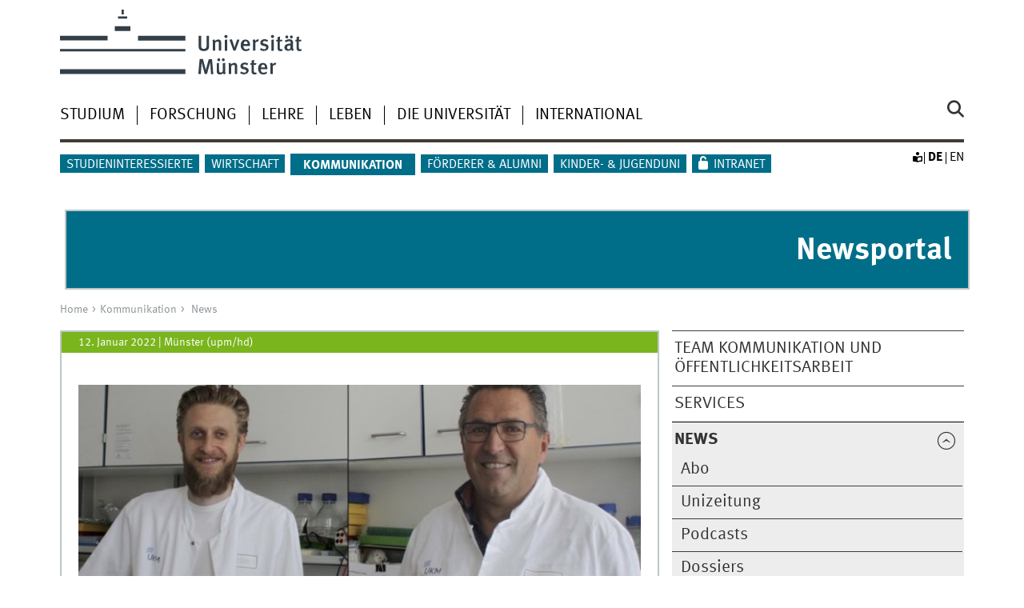

--- FILE ---
content_type: text/html; charset=UTF-8
request_url: https://www.uni-muenster.de/news/view.php?cmdid=12296
body_size: 17691
content:




									

																																																	 

<!DOCTYPE html>
<html lang="de" class="no-js">
<!-- WWU Standard 2.6 -->
<head><meta http-equiv="Last-Modified" content="2022-01-12T15:00:00+00:00">

<meta name="GENERATOR" content="IMPERIA 11.5.4_1" />

<meta charset=utf-8>
<title>Forschungsteam findet neuartige duale Wirkweise gegen Covid-19</title><meta name="author" content="Universität Münster, Universität Münster, Web und Design"><meta name="publisher" content="Universität Münster"><meta name="copyright" content="&copy; 2025 ">
<meta name="X-Imperia-Live-Info" content="225be384-6b28-a38b-7c08-d962bf4a6aa5/169067/679384/915533/915546/915685/915689" />
<meta name="viewport" content="width=device-width, initial-scale=1, minimum-scale=1"><link href="/wwu/css/main.css" rel="stylesheet" media="screen" type="text/css"><link href="/wwucss/7ab51d/primary.css" rel="stylesheet" media="screen" type="text/css"><link href="/wwucss/006e89/secondary.css" rel="stylesheet" media="screen" type="text/css"><link href="/wwu/css/print.css" rel="stylesheet" type="text/css" media="print"><link href="/wwu/css/fresco.css" rel="stylesheet" media="screen" type="text/css"><script src="/wwu/js/modernizr.wwu.js"></script>
<meta property="og:title" content="Forschungsteam findet neuartige duale Wirkweise gegen Covid-19"><meta property="og:type" content="article"><link href="/de/impressum.html" rel="copyright"><link href="/uv/uniaz/unilist" rel="index"><link href="/die-universitaet/suche/" rel="search"><link href="/imperia/md/images/allgemein/farbunabhaengig/favicon.ico" rel="shortcut icon">

</head>
<body id="mnav" class="layout2017"><div class="wrapper" id="top">

<header><div id="logos" role="banner"><a href="/de/" class="wwulogo svg"><img src="/imperia/md/images/allgemein/farbunabhaengig/unims.svg" width="357" height="96" alt="Universität Münster" id="logo" class="university-logo svg"></a></div>
<!-- Navigation.pm : START -->
<!-- CodeInclude-Parameter: hilfsnavi -->

<div id="skipnav" class="noprint"><ul><li><a href="#inhalt">zum Inhalt</a></li><li><a href="#hauptnavigation">zur Hauptnavigation</a></li><li><a href="#zielgruppennavigation">zur Zielgruppennavigation</a></li><li><a href="#subnavigation">zur Subnavigation</a></li></ul></div>
<!-- Navigation.pm : ENDE -->
<nav class="nav-language-container"><ul class="nav-language"><li><a class="easyread" title="Leichte Sprache" href="/de/leichtesprache/index.html"><span class="hidden">Leichte Sprache</span></a><li><span class="current" title="Deutsch"><abbr title="Deutsch">de</abbr></span><li><a href="/news/view.php?cmdid=12296&lang=en" title="English" hreflang=en><abbr title="English">en</abbr></a></ul></nav><div class="nav-mobile-menu"><nav class="nav-mobile"><a href="#mnav" class="nav-mobile-toggle"></a><a href="#none" class="nav-mobile-toggle active"></a></nav><div class="nav-search-mobile"><a class="nav-search-mobile-toggle cse" href="#sear"></a><a class="nav-search-mobile-toggle active" href="#none"></a></div></div></header>
<!-- Navigation.pm : START -->
<!-- CodeInclude-Parameter: hauptnavi -->

<div class="nav-container row"><nav class="nav-main six columns"><div class="nav-search cse" role="search"><form accept-charset="UTF-8" method="get" action="/die-universitaet/suche/"><label for="query">Suche: </label><input id="submitButton" class="nav-search-button" type="submit" value="Los"><input id="query" type="search" name="q" class="cse" placeholder="Stichwort"></form></div><ul id="hauptnavigation" class="nav-first-level"><li class="nav-item-main"><span class="nav-level-toggle"></span><a href="/studium/index.shtml">Studium</a></li><li class="nav-item-main"><span class="nav-level-toggle"></span><a href="/forschung/index.shtml">Forschung</a></li><li class="nav-item-main"><span class="nav-level-toggle"></span><a href="/lehre/index.shtml">Lehre</a></li><li class="nav-item-main"><span class="nav-level-toggle"></span><a href="/leben/index.shtml">Leben</a></li><li class="nav-item-main"><span class="nav-level-toggle"></span><a href="/die-universitaet/index.shtml">Die Universität</a></li><li class="nav-item-main"><span class="nav-level-toggle"></span><a href="/international/index.shtml">International</a></li></ul></nav><div class="wrapper-complement-nav six columns"><nav class="nav-audience-container"><ul id="zielgruppennavigation" class="nav-audience zentral"><li class="nav-item-audience"><span class="nav-level-toggle"></span><a href="/studieninteressierte/index.shtml">Studieninteressierte</a></li><li class="nav-item-audience"><span class="nav-level-toggle"></span><a href="/wirtschaft/index.html">Wirtschaft</a></li><li class="nav-item-audience"><span class="nav-level-toggle"></span><a href="/kommunikation/index.html" class="current"><strong>Kommunikation</strong></a></li><li class="nav-item-audience"><span class="nav-level-toggle"></span><a href="/foerdern/index.html">Förderer & Alumni</a></li><li class="nav-item-audience"><a href="/quni/" target="_blank">Kinder- & Jugenduni</a></li><li class="nav-item-audience"><a href="/de/intern/index.shtml">Intranet</a></li></ul></nav></div></div>
<!-- Navigation.pm : ENDE -->
<div class="content row"><div class="main"><header class="module extended"
style="background-color:#006E89;width:98.94737%;border:2px solid #bec6c8;margin-bottom:18.4333px;"><div
class="module-content" style="font-size: 2.5em;font-weight:
700;text-align:
right;color:#fff;border-top-color:#006E89;padding:0
21px 21px"><a href="/news/index.php?mod=archive" style="color:#fff">Newsportal</a></div></header>


<!-- Navigation.pm : START -->
<!-- CodeInclude-Parameter: breadcrumb -->
<div class="nav-breadcrumb six columns"><nav id="breadcrumb"><ul><li><a  href="/de/" rev="start" lang="en">Home</a><ul><li><a href="/kommunikation/index.html" rev="section">Kommunikation</a><ul><li class="parent last"><a href="/news/archive.php" rev="subsection">News</a></li></ul></li></ul></li></ul></nav></div><!-- Navigation.pm : ENDE -->

<!-- Navigation.pm : START -->
<!-- CodeInclude-Parameter: Subnavigation2015 -->

<section class="complement two columns"><nav class="module nav-level-nplusone nav-2015"><ul id="subnavigation" class="nav-partial-ie"><li class="nav-item"><a href="/kommunikation/team/index.html">Team Kommunikation und Öffentlichkeitsarbeit</a></li><li class="nav-item"><a href="/kommunikation/services/index.html">Services</a></li><li class="nav-item parent active"><a class="nav-level-toggle active minactive"></a><a href="/news/archive.php"><strong>News</strong></a><div class="nav-second-rollout"><nav class="nav-2015 nav-partial"><ul class="nav-third-level"><li class="nav-item"><a href="/journalisten/upmabo/">Abo</a></li><li class="nav-item"><a href="/unizeitung/index.html">Unizeitung</a></li><li class="nav-item"><a href="/kommunikation/podcast/index.html">Podcasts</a></li><li class="nav-item"><a href="/kommunikation/dossiers/index.html">Dossiers</a></li><li class="nav-item"><a href="/kommunikation/multimedia-reportagen/index.html">Multimedia-Reportagen</a></li></ul></nav></div></li><li class="nav-item"><a class="nav-level-toggle"></a><a href="/kommunikation/publikationen/index.html">Publikationen</a></li><li class="nav-item"><a href="/kommunikation/socialmedia/index.html">Social Media</a></li><li class="nav-item"><a href="/kommunikation/uni-marketing/index.html">Uni-Marketing</a></li><li class="nav-item"><a href="/kommunikation/video/index.html">Video</a></li><li class="nav-item"><a href="/kommunikation/abo/index.html">Abos</a></li><li class="nav-item"><a class="nav-level-toggle"></a><a href="/kommunikation/podcast/index.html">Podcast</a></li><li class="nav-item"><a href="/kommunikation/dossiers/index.html">Dossiers</a></li><li class="nav-item"><a href="/kommunikation/multimedia-reportagen/index.html">Multimedia-Reportagen</a></li><li class="nav-item"><a class="nav-level-toggle"></a><a href="/kommunikation/videoreihen.html">Videoreihen</a></li></ul></nav></section>
<!-- Navigation.pm : ENDE -->
<section id="inhalt" class="main four columns" role="main">
<!-- WWU_Flex.perl -->



<!--TEXT-->





<!-- /news/view.php?cmdid=12296 -->
<article class="module extended">
	<section class="metainfo">
		<time datetime="2022-01-12 ">12. Januar 2022</time> | 
		<address>Münster (upm/hd) </address>
	</section>
	<div class="module-content">
		
													
			      

<figure class="fullwidth">  													
																																																										
  	
	<picture data-alt="Erstautor Dr. André Schreiber (l.) und Prof. Dr. Stephan Ludwig haben eine neuartige duale Wirkweise gegen Covid-19 gefunden. Diese könnte die Basis für ein wirksames Medikament sein." data-default-src="/news/data/img/2022/01/12296-a0bmL4jr-webL.png">
					<source srcset="/news/data/img/2022/01/12296-a0bmL4jr-webL@2x.png 2x, /news/data/img/2022/01/12296-a0bmL4jr-webL.png" />
				<img src="/news/data/img/2022/01/12296-a0bmL4jr-webL.png" width="750" height="375" data-sizes="auto"
			alt="Erstautor Dr. André Schreiber (l.) und Prof. Dr. Stephan Ludwig haben eine neuartige duale Wirkweise gegen Covid-19 gefunden. Diese könnte die Basis für ein wirksames Medikament sein.<address>&copy; WWU - privat</address>" 
		/>		
	</picture>
	
	  
	  
	<figcaption class="" style="max-width:750px">
		    Erstautor Dr. André Schreiber (l.) und Prof. Dr. Stephan Ludwig haben eine neuartige duale Wirkweise gegen Covid-19 gefunden. Diese könnte die Basis für ein wirksames Medikament sein. 
				<address>&copy; WWU - privat</address>				
  </figcaption>	
    
</figure>
	
															
		<h1>Forschungsteam findet neuartige duale Wirkweise gegen Covid-19</h1>
		<div class="subhead">Basis für die Zulassung zu klinischer Studie durch das Bundesinstitut für Arzneimittel</div>
		<p>
					<!-- Bild 1.png Links -->
							<p>Ein Forschungsteam um Prof. Dr. Stephan Ludwig, Virologe am Institut für Virologie der Westfälischen Wilhelms-Universität (WWU) Münster, hat bei der Entwicklung eines Wirkstoffs gegen SARS-CoV-2-Viren eine neuartige duale Wirkweise gefunden - dies könnte die Basis für ein wirksames Medikament gegen Covid-19 sein. Die Daten, die nun in der Fachzeitschrift "Cellular and Molecular Life Sciences" erschienen sind, bildeten die Grundlage dafür, dass das Bundesinstitut für Arzneimittel und Medizinprodukte eine derzeit laufende klinische Studie genehmigte.<br /> <br /> Die doppelte Wirkweise des Medikaments kann sowohl die Vermehrung von SARS-CoV-2-Viren hemmen als auch die überschießende Immunantwort reduzieren, die bei schweren Covid-Fällen ein großes Problem darstellt.<strong> </strong>"Wir haben zum ersten Mal eine solch duale Wirkweise eines Anti-Covid-19-Wirkstoffs in der Zelle gezeigt", erklärt Stephan Ludwig, der die Forschungsarbeiten federführend leitet. Das Forschungsteam kooperiert mit Wissenschaftlerinnen und Wissenschaftlern der Universitäten Würzburg und Tübingen, dem Deutschen Primatenzentrum in Göttingen sowie dem Start-up "Atriva Therapeutics", einer Ausgründung von Wissenschaftlern der Universitäten Münster, Tübingen und Gießen. <br /> <br /> Der Wirkstoff, der ursprünglich als Anti-Grippemittel entwickelt wurde, war in verschiedenen Zellkulturmodellen wirksam – auch gegen alle getesteten Varianten von SARS-CoV-2, was eine breite Anwendbarkeit auch gegen kommende Varianten impliziert. Tierexperimente, die diese Annahmen bestätigen, werden derzeit durchgeführt. "Gute Ergebnisse der laufenden klinischen Studie können eventuell schon in diesem Jahr zu einer Notzulassung für ein neues, breit wirksames Covid-19-Medikament führen", betont Stephan Ludwig. <br /><br /><strong>Förderung</strong><br /> Molekulare Untersuchungen zur Wirkweise werden derzeit durch die Deutsche Forschungsgemeinschaft im Rahmen des Sonderforschungsbereichs "Breaking Barriers – Immunzellen und pathogene Erreger an Zell- /Matrix-Barrieren" (SFB 1009) gefördert.<br /> <strong><br />Originalpublikation<br /> </strong>Schreiber, A., Viemann, D., Schöning, J. <em>et al.</em> The MEK1/2-inhibitor ATR-002 efficiently blocks SARS-CoV-2 propagation and alleviates pro-inflammatory cytokine/chemokine responses. Cell. Mol. Life Sci. 79, 65 (2022). DOI: 10.1007/s00018-021-04085-1</p>
		</p>	
																					 
				<h2>
			Links zu dieser Meldung					</h2>
		<ul class="linkliste">				
						<li><a href="https://link.springer.com/article/10.1007%2Fs00018-021-04085-1#citeas" class="int">Originalpublikation</a></li>
						<li><a href="https://www.medizin.uni-muenster.de/zmbe/die-institute-des-zmbe/inst-fuer-molekulare-virologie/" class="int">Institut für Virologie an der WWU</a></li>
					</ul>
																																										
	</div>
</article>


																					 
			<meta name="twitter:card" content="summary_large_image">
	<meta name="twitter:site" content="@wwums">
	<meta name="twitter:creator" content="@wwums">
	<meta name="twitter:title" content="Forschungsteam findet neuartige duale Wirkweise gegen Covid-19">
	<meta name="twitter:description" content="Ein Forschungsteam um Prof. Dr. Stephan Ludwig, Virologe am Institut für Virologie, hat im Rahmen der Entwicklung eines Wirkstoffs gegen SARS-CoV-2-Viren eine neuartige duale Wirkweise gefunden. Diese könnte die Basis für ein breit wirksames Medikament gegen Covid-19 sein. Die Daten sind nun in der Fachzeitschrift &quot;Cellular and Molecular Life Sciences&quot; erschienen.">
	<meta name="twitter:image" content="https://www.uni-muenster.de/news/data/img/2022/01/12296-a0bmL4jr-webL.png">
	


</section></div><aside class="module complement two columns nav-apps-container"><ul class="nav-apps"><li class="nav-app download active"><a class="nav-app-contact toggle" href="/kommunikation/kontakt.html#WWU_Ansprechpartner">Kommunikation und Öffentlichkeitsarbeit</a></li></ul></aside>
</div><footer><div class="row top"><a class="nav-slideup six columns" href="#top">nach oben</a></div><div class="row upper"><aside class="module two columns"><h2>Kontakt</h2><address class="h-card"><span class="p-org p-name">Universität Münster</span><br><a href="/uv/uniaz/lageplan/0351" class="p-street-adress">Schlossplatz 2</a><br><span class="p-postal-code">48149</span> <span class="p-locality">Münster</span></p>Tel: <span class="p-tel">+49 251 83-0</span><br></address><ul class="nav-sm"><li><a class="sm-ico youtube" href="https://www.youtube.com/@uni_muenster" title="Youtube"><span class="hidden" lang="en">Youtube</span></a></li><li><a class="sm-ico facebook" href="https://www.facebook.com/unimuenster" title="Facebook"><span class="hidden" lang="en">Facebook</span></a></li><li><a class="sm-ico bluesky" href="https://bsky.app/profile/uni-muenster.de" title="Bluesky"><span class="hidden" lang="en">Bluesky</span></a></li><li><a class="sm-ico instagram" href="https://www.instagram.com/uni_muenster/" title="Instagram"><span class="hidden" lang="en">Instagram</span></a></li><li><a class="sm-ico linkedin" href="https://www.linkedin.com/school/university-of-muenster/" title="LinkedIn"><span class="hidden" lang="en">LinkedIn</span></a></li></ul></aside><aside class="module two columns"><h2 lang="en">Top-Links</h2><ul class="linkliste"><li><a href="/de/leichtesprache/index.html" class="int">Leichte Sprache</a></li><li><a href="/suche/kontakt.php" class="int">Personensuche</a></li><li><a href="/uv/uniaz/unilist" class="int">Uni A-Z</a></li><li><a href="/uv/uniaz/lageplan" class="int">Lageplan</a></li><li><a href="/die-universitaet/fak_fb/" class="int">Fachbereiche</a></li><li><a href="https://www.ulb.uni-muenster.de/" class="int">Uni-Bi­bli­o­thek</a></li><li><a href="https://studium.uni-muenster.de/qisserver/rds?state=wtree&search=1&category=veranstaltung.browse&navigationPosition=lectures%2Clectureindex&breadcrumb=lectureindex&topitem=lectures&subitem=lectureindex" class="int">Vor­le­sungs­ver­zeich­nis</a></li><li><a href="/studium/studierendensekretariat.html" class="int">Stu­die­ren­den­se­kre­ta­ri­at</a></li><li><a href="/IT/" class="int">CIT</a></li><li><a href="/de/weiterbildung/" class="int">Weiterbildung</a></li><li><a href="/Rektorat/Stellen/" class="int">Stellenausschreibungen</a></li></ul></aside><div class="module two columns not-on-smartphone"><div class="claim"><a href="/de/" title="Startseite der Universität Münster" class="claim">wissen.leben</a></div></div></div><div class="row lower"><nav class="nav-footer module module three columns"><ul><li><a  href="/uv/uniaz/unilist">Index</a><li><a  href="/de/sitemap.html">Site Map</a><li><a  href="/de/impressum.html">Impressum</a><li><a  href="/datenschutz/">Datenschutzhinweis</a><li><a  href="/de/barrierefreiheit.html">Barrierefreiheit</a></ul></nav><div class="module module-content three columns"><p>&copy; 2025 Universität Münster</div></div></footer><noscript><p><img src="//piwik.uni-muenster.de/piwik.php?idsite=14" style="border:0" alt="" width="1" height="1" /></p></noscript>
</div>
<script src="/wwu/js/jquery.min.js"></script><script src="/wwu/js/main.js"></script><script src="/wwu/js/lazysizes.js"></script><script src="/wwu/js/fresco.js"></script><script>var _paq=_paq||[];_paq.push(['setDomains',['*.uni-muenster.de/','*.wwu.de/']]);_paq.push(['setDoNotTrack',true]);_paq.push(['trackPageView']);_paq.push(['enableLinkTracking']);(function(){var u='//piwik.uni-muenster.de/',d=document,g=d.createElement('script'),s=d.getElementsByTagName('script')[0];_paq.push(['setTrackerUrl',u+'piwik.php']);_paq.push(['setSiteId',14]);g.type='text/javascript';g.async=true;g.defer=true;g.src=u+'piwik.js';s.parentNode.insertBefore(g,s);})();</script>
</body>
</html>

<!-- WWU_all.pm / -->


--- FILE ---
content_type: text/html
request_url: https://www.uni-muenster.de/lehre/index.shtml
body_size: 5580
content:
<!DOCTYPE html>
<html lang="de" class="no-js">
<!-- WWU Standard 2.6 -->
<head>
<meta name="GENERATOR" content="IMPERIA 11.5.4_1" />

<meta charset=utf-8>
<title>Lehre</title><meta name="author" content="Universität Münster, Universität Münster, Web und Design"><meta name="publisher" content="Universität Münster"><meta name="copyright" content="&copy; 2025 "><meta name="description" content="wissen.leben - Die WWU Münster - eine renommierte Hochschule in einer sympathischen Stadt."><link href="/lehre/en/index.shtml" rel=alternate hreflang=en>
<meta name="X-Imperia-Live-Info" content="225be384-6b28-a38b-7c08-d962bf4a6aa5/169067/310532/310533/310544" />
<meta name="viewport" content="width=device-width, initial-scale=1, minimum-scale=1"><link href="/wwu/css/main.css" rel="stylesheet" media="screen" type="text/css"><link href="/wwucss/7ab51d/primary.css" rel="stylesheet" media="screen" type="text/css"><link href="/wwucss/006e89/secondary.css" rel="stylesheet" media="screen" type="text/css"><link href="/wwu/css/print.css" rel="stylesheet" type="text/css" media="print"><script src="/wwu/js/modernizr.wwu.js"></script>
<meta property="og:title" content="Lehre"><meta property="og:type" content="article"><link href="/de/impressum.html" rel="copyright"><link href="/uv/uniaz/unilist" rel="index"><link href="/die-universitaet/suche/" rel="search"><link href="/imperia/md/images/allgemein/farbunabhaengig/favicon.ico" rel="shortcut icon">

</head>
<body id="mnav" class="layout2017"><div class="wrapper" id="top">

<header><div id="logos" role="banner"><a href="/de/" class="wwulogo svg"><img src="/imperia/md/images/allgemein/farbunabhaengig/unims.svg" width="357" height="96" alt="Universität Münster" id="logo" class="university-logo svg"></a></div>
<!-- Navigation.pm : START -->
<!-- CodeInclude-Parameter: hilfsnavi -->

<div id="skipnav" class="noprint"><ul><li><a href="#inhalt">zum Inhalt</a></li><li><a href="#hauptnavigation">zur Hauptnavigation</a></li><li><a href="#zielgruppennavigation">zur Zielgruppennavigation</a></li><li><a href="#subnavigation">zur Subnavigation</a></li></ul></div>
<!-- Navigation.pm : ENDE -->
<nav class="nav-language-container"><ul class="nav-language"><li><a class="easyread" title="Leichte Sprache" href="/de/leichtesprache/index.html"><span class="hidden">Leichte Sprache</span></a><li><span class="current" title="Deutsch"><abbr title="Deutsch">de</abbr></span><li><a href="/lehre/en/index.shtml" title="English" hreflang=en><abbr title="English">en</abbr></a></ul></nav><div class="nav-mobile-menu"><nav class="nav-mobile"><a href="#mnav" class="nav-mobile-toggle"></a><a href="#none" class="nav-mobile-toggle active"></a></nav><div class="nav-search-mobile"><a class="nav-search-mobile-toggle cse" href="#sear"></a><a class="nav-search-mobile-toggle active" href="#none"></a></div></div></header>
<!-- Navigation.pm : START -->
<!-- CodeInclude-Parameter: hauptnavi -->

<div class="nav-container row"><nav class="nav-main six columns"><div class="nav-search cse" role="search"><form accept-charset="UTF-8" method="get" action="/die-universitaet/suche/"><label for="query">Suche: </label><input id="submitButton" class="nav-search-button" type="submit" value="Los"><input id="query" type="search" name="q" class="cse" placeholder="Stichwort"></form></div><ul id="hauptnavigation" class="nav-first-level"><li class="nav-item-main"><span class="nav-level-toggle"></span><a href="/studium/index.shtml">Studium</a></li><li class="nav-item-main"><span class="nav-level-toggle"></span><a href="/forschung/index.shtml">Forschung</a></li><li class="nav-item-main current" data-href="/lehre/index.shtml"><span class="nav-level-toggle"></span><strong>Lehre</strong></li><li class="nav-item-main"><span class="nav-level-toggle"></span><a href="/leben/index.shtml">Leben</a></li><li class="nav-item-main"><span class="nav-level-toggle"></span><a href="/die-universitaet/index.shtml">Die Universität</a></li><li class="nav-item-main"><span class="nav-level-toggle"></span><a href="/international/index.shtml">International</a></li></ul></nav><div class="wrapper-complement-nav six columns"><nav class="nav-audience-container"><ul id="zielgruppennavigation" class="nav-audience zentral"><li class="nav-item-audience"><span class="nav-level-toggle"></span><a href="/wirtschaft/index.html">Wirtschaft</a></li><li class="nav-item-audience"><span class="nav-level-toggle"></span><a href="/kommunikation/index.html">Kommunikation</a></li><li class="nav-item-audience"><span class="nav-level-toggle"></span><a href="/foerdern/index.html">Förderer & Alumni</a></li><li class="nav-item-audience"><a href="/quni/" target="_blank">Kinder- & Jugenduni</a></li><li class="nav-item-audience"><a href="/de/intern/index.shtml">Intranet</a></li></ul></nav></div></div>
<!-- Navigation.pm : ENDE -->
<div class="content row">
<!-- Navigation.pm : START -->
<!-- CodeInclude-Parameter: breadcrumb -->
<div class="nav-breadcrumb six columns"><nav id="breadcrumb"><ul><li><a  href="/de/" rev="start" lang="en">Home</a><ul><li class="current">Lehre</li></ul></li></ul></nav></div><!-- Navigation.pm : ENDE -->

<!-- Navigation.pm : START -->
<!-- CodeInclude-Parameter: Subnavigation2015 -->

<section class="complement two columns"><nav class="module nav-level-nplusone nav-2015 nav-partial"><ul id="subnavigation" class="nav-partial-ie"><li class="nav-item"><a class="nav-level-toggle"></a><a href="/lehre/profil/index.html">Profil</a></li><li class="nav-item"><a class="nav-level-toggle"></a><a href="/lehre/studiengaenge/index.html">Studiengänge</a></li><li class="nav-item"><a href="/lehre/lehrerausbildung/index.html">Lehrkräftebildung</a></li><li class="nav-item"><a href="/lehre/zhl/index.html">Zentrum für Hochschullehre</a></li><li class="nav-item"><a class="nav-level-toggle"></a><a href="/lehre/qualitaetsmanagement/index.html">Qualitätsmanagement (QMS)</a></li><li class="nav-item"><a class="nav-level-toggle"></a><a href="/lehre/qualitaetsoffensivelehrerbildung/index.html">Qualitätsoffensive Lehrerbildung</a></li><li class="nav-item"><a class="nav-level-toggle"></a><a href="/lehre/mittel/index.html">Qualitätsver­­besserungs­mittel</a></li><li class="nav-item"><a href="/lehre/lehrbeirat/index.shtml">Lehrbeirat</a></li></ul></nav></section>
<!-- Navigation.pm : ENDE -->
<section id="inhalt" class="main four columns" role="main">
<!-- WWU_Flex.perl -->
<article class="module extended wwu_owlcarousel"><figure class="noowl"><img srcset="/imperia/md/images/zentral/lehre/fittosize_570_285_6a189d313a841b33ee782c0cce483300_hoersaal_mg_8311.jpg_6_sondervereinbarung_s._notiz_.jpeg 570w,/imperia/md/images/zentral/lehre/fittosize_746_373_c7a929e547102321f2e8c09e81d82bb7_hoersaal_mg_8311.jpg_6_sondervereinbarung_s._notiz_.jpeg 746w,/imperia/md/images/zentral/lehre/fittosize_761_381_c95b50af82b229c6f19bc81cdef14ebf_hoersaal_mg_8311.jpg_6_sondervereinbarung_s._notiz_.jpeg 761w,/imperia/md/images/zentral/lehre/fittosize_1140_570_00fe0ed4823d1c875b854f3598c396c4_hoersaal_mg_8311.jpg_6_sondervereinbarung_s._notiz_.jpeg 1140w,/imperia/md/images/zentral/lehre/fittosize_1492_746_a8c1052f8d9c53065c70fe75549fb4d3_hoersaal_mg_8311.jpg_6_sondervereinbarung_s._notiz_.jpeg 1492w,/imperia/md/images/zentral/lehre/fittosize_1522_761_8affcd0a92e67322647fdba79007715f_hoersaal_mg_8311.jpg_6_sondervereinbarung_s._notiz_.jpeg 1522w" src="/imperia/md/images/zentral/lehre/fittosize_761_381_c95b50af82b229c6f19bc81cdef14ebf_hoersaal_mg_8311.jpg_6_sondervereinbarung_s._notiz_.jpeg" width=761 height=381 alt="" loading=lazy><figcaption class="owl-caption">Lehre an der Universität Münster<address class>&copy; Uni MS - Judith Kraft</address></figcaption></figure></article><article class="module extended"><div class="module-content"><figure class="teaserfigure"><a href="/campusmanagement/" tabindex="-1" aria-disabled="true"><img srcset="/imperia/md/images/allgemein/2014/kommunikation/fittosize_337_337_dcf320553747b718acf3538ab6fa94e0_fotolia_puresolution_45018102_l_1_1.jpg 337w,/imperia/md/images/allgemein/2014/kommunikation/fittosize_365_365_332e8bf5d5b69c9631dde5435534c5d9_fotolia_puresolution_45018102_l_1_1.jpg 365w,/imperia/md/images/allgemein/2014/kommunikation/fittosize_570_570_2f528216b77c29802f03448dc8ba9e9a_fotolia_puresolution_45018102_l_1_1.jpg 570w,/imperia/md/images/allgemein/2014/kommunikation/fittosize_674_674_796fec6daddf641768beccfd6cb90b00_fotolia_puresolution_45018102_l_1_1.jpg 674w,/imperia/md/images/allgemein/2014/kommunikation/fittosize_730_730_c67c3113ccc48c2cc29a1ced7f8b9e61_fotolia_puresolution_45018102_l_1_1.jpg 730w,/imperia/md/images/allgemein/2014/kommunikation/fittosize_1140_1140_17c5eea8aea51330d8ad65445ad6c5fc_fotolia_puresolution_45018102_l_1_1.jpg 1140w" src="/imperia/md/images/allgemein/2014/kommunikation/fittosize_570_570_2f528216b77c29802f03448dc8ba9e9a_fotolia_puresolution_45018102_l_1_1.jpg" width=570 height=570 alt="Fotolia Puresolution 45018102 L 1 1" loading=lazy></a><figcaption><address class>&copy; PureSolution - Fotolia.com</address></figcaption></figure><header><h2><a href="/campusmanagement/">Projekt zur Einführung eines neuen Campus-Management-Systems an der Universität Münster</a></h2></header><div class="teaser"><p>Die Universität Münster hat sich entschieden, die bisherige Software (HIS LSF, HIS SOS, QIS POS, FlexNow) für die Verwaltung der im studentischen Lebenszyklus relevanten Abläufe zu ersetzen. Nach einer Vorstudie, einer vergleichenden Markterkundung sowie der Evaluation eines Produkts ist die Wahl auf SAP SLcM gefallen. Neben aktuellen Informationen finden Sie hier auch alle Details zum Projekt, wie es aufgebaut ist und wer Teil des Projektteams ist.</p></div></div></article><article class="module short"><div class="module-content"><figure class="teaserfigure"><a href="/lehre/profil/index.html" tabindex="-1" aria-disabled="true"><img srcset="/imperia/md/images/zentral/lehre/fittosize_365_183_288b42e0fa18547b9e72d5fde2bc955b_immagebilder_1_universit__t_m__nster___1_.jpeg 365w,/imperia/md/images/zentral/lehre/fittosize_372_186_4edbbabef4420f4ca56d4b7b65548b68_immagebilder_1_universit__t_m__nster___1_.jpeg 372w,/imperia/md/images/zentral/lehre/fittosize_570_285_8a6bbba37640474a1ebafde862256c50_immagebilder_1_universit__t_m__nster___1_.jpeg 570w,/imperia/md/images/zentral/lehre/fittosize_730_365_70f627205171c2833d14d2a786cb2a27_immagebilder_1_universit__t_m__nster___1_.jpeg 730w,/imperia/md/images/zentral/lehre/fittosize_744_372_b6a35ae65987b1b68c3844bc64656103_immagebilder_1_universit__t_m__nster___1_.jpeg 744w,/imperia/md/images/zentral/lehre/fittosize_1140_570_a5456f8afde581e282eaa9424812bf54_immagebilder_1_universit__t_m__nster___1_.jpeg 1140w" src="/imperia/md/images/zentral/lehre/fittosize_570_285_8a6bbba37640474a1ebafde862256c50_immagebilder_1_universit__t_m__nster___1_.jpeg" width=570 height=285 alt="Studierende vor dem Schloss" loading=lazy></a><figcaption><address class>&copy; Uni MS - Peter Grewer</address></figcaption></figure><header><h2><a href="/lehre/profil/index.html">Profil</a></h2></header><div class="teaser"><p>Das Lehrangebot der 15 Fachbereiche der Universität Münster umfasst 280 Studiengänge in mehr als 120 Studienfächern.</p></div></div></article><article class="module short"><div class="module-content"><figure class="teaserfigure"><a href="/lehre/studiengaenge/index.html" tabindex="-1" aria-disabled="true"><img srcset="/imperia/md/images/zentral/lehre/fittosize_365_183_cd136530d686d7da30cde465d8d45d14___jean-marie_tronquet__8_.jpeg 365w,/imperia/md/images/zentral/lehre/fittosize_372_186_b02248f350740ecf03662c90c1538fd9___jean-marie_tronquet__8_.jpeg 372w,/imperia/md/images/zentral/lehre/fittosize_570_285_eb8a282b9688a0a842bde887def6be3e___jean-marie_tronquet__8_.jpeg 570w,/imperia/md/images/zentral/lehre/fittosize_730_365_fce50d07b94385b7a253a947ed22559b___jean-marie_tronquet__8_.jpeg 730w,/imperia/md/images/zentral/lehre/fittosize_744_372_e79db3cfc606cce0cd45257c66769834___jean-marie_tronquet__8_.jpeg 744w,/imperia/md/images/zentral/lehre/fittosize_1140_570_d4eb3a23ddb47c6dcb50c009f47f25bb___jean-marie_tronquet__8_.jpeg 1140w" src="/imperia/md/images/zentral/lehre/fittosize_570_285_eb8a282b9688a0a842bde887def6be3e___jean-marie_tronquet__8_.jpeg" width=570 height=285 alt="Studierende im Seminar" loading=lazy></a><figcaption><address class>&copy; Uni MS - MünsterView</address></figcaption></figure><header><h2><a href="/lehre/studiengaenge/index.html">Gestaltung von Studiengängen</a></h2></header><div class="teaser"><p>An der Universität Münster gibt es neben den Studienmodellen Bachelor und Master in einigen Bereichen Studienmodelle mit traditionellen Abschlüssen.</p></div></div></article><article class="module extended"><div class="module-content"><figure class="teaserfigure"><a href="/lehre/qualitaet/index.html" tabindex="-1" aria-disabled="true"><img srcset="/imperia/md/images/ew/2015/fittosize_337_337_8ce9ad0cef900b7e0318479caee40b1d_331041_original_r_by_berwis_pixelio_1_1.png 337w,/imperia/md/images/ew/2015/fittosize_365_365_ab045092819ef2eab56a9d267a3cb0bb_331041_original_r_by_berwis_pixelio_1_1.png 365w,/imperia/md/images/ew/2015/fittosize_570_570_62764e6d839fff8860ae26fcff8313d4_331041_original_r_by_berwis_pixelio_1_1.png 570w,/imperia/md/images/ew/2015/fittosize_674_674_9fb633f337aa3448616b30b4849f49da_331041_original_r_by_berwis_pixelio_1_1.png 674w,/imperia/md/images/ew/2015/fittosize_730_730_94f9b34b70a2e5211ade997ce93b770a_331041_original_r_by_berwis_pixelio_1_1.png 730w,/imperia/md/images/ew/2015/fittosize_1140_1140_c58d6675068eb4283f4f2a0fc88175ca_331041_original_r_by_berwis_pixelio_1_1.png 1140w" src="/imperia/md/images/ew/2015/fittosize_570_570_62764e6d839fff8860ae26fcff8313d4_331041_original_r_by_berwis_pixelio_1_1.png" width=570 height=570 alt="331041 Original R By Berwis Pixelio 1 1" loading=lazy></a><figcaption><address class>&copy; berwis  / pixelio.de</address></figcaption></figure><header><h2><a href="/lehre/qualitaet/index.html">Qualitätssicherung und -Entwicklung</a></h2></header><div class="teaser"><p>Zur Verbesserung der Qualität von Lehre und Studium werden an der Universität Münster verschiedene Evaluationsinstrumente eingesetzt.</p></div></div></article></section><aside class="module complement two columns nav-apps-container"><ul class="nav-apps"><li class="nav-app active"><a class="nav-app-links toggle" href="#">Weitere Informationen</a><section class="module-content"><ul class="center"><li><a href="/ZLB/index.html" class="ext" target="_blank" title=":: Link öffnet neues Fenster">Zentrum für Lehrkräftebildung</a><li><a href="/ZHL/" class="ext" target="_blank" title=":: Link öffnet neues Fenster">Zentrum für Hochschullehre</a><li><a href="/LearnWeb/learnweb2/index.php?" class="ext" target="_blank" title=":: Link öffnet neues Fenster">Learnweb Zentrales E-Learning-System</a><li><a href="/studium/orga/e-learning.shtml" class="int">E-Learning</a></ul></section></ul></aside>
</div><footer><div class="row top"><a class="nav-slideup six columns" href="#top">nach oben</a></div><div class="row upper"><aside class="module two columns"><h2>Kontakt</h2><address class="h-card"><span class="p-org p-name">Universität Münster</span><br><a href="/uv/uniaz/lageplan/0351" class="p-street-adress">Schlossplatz 2</a><br><span class="p-postal-code">48149</span> <span class="p-locality">Münster</span></p>Tel: <span class="p-tel">+49 251 83-0</span><br></address><ul class="nav-sm"><li><a class="sm-ico youtube" href="https://www.youtube.com/@uni_muenster" title="Youtube"><span class="hidden" lang="en">Youtube</span></a></li><li><a class="sm-ico facebook" href="https://www.facebook.com/unimuenster" title="Facebook"><span class="hidden" lang="en">Facebook</span></a></li><li><a class="sm-ico bluesky" href="https://bsky.app/profile/uni-muenster.de" title="Bluesky"><span class="hidden" lang="en">Bluesky</span></a></li><li><a class="sm-ico instagram" href="https://www.instagram.com/uni_muenster/" title="Instagram"><span class="hidden" lang="en">Instagram</span></a></li><li><a class="sm-ico linkedin" href="https://www.linkedin.com/school/university-of-muenster/" title="LinkedIn"><span class="hidden" lang="en">LinkedIn</span></a></li></ul></aside><aside class="module two columns"><h2 lang="en">Top-Links</h2><ul class="linkliste"><li><a href="/de/leichtesprache/index.html" class="int">Leichte Sprache</a></li><li><a href="/suche/kontakt.php" class="int">Personensuche</a></li><li><a href="/uv/uniaz/unilist" class="int">Uni A-Z</a></li><li><a href="/uv/uniaz/lageplan" class="int">Lageplan</a></li><li><a href="/die-universitaet/fak_fb/" class="int">Fachbereiche</a></li><li><a href="https://www.ulb.uni-muenster.de/" class="int">Uni-Bi­bli­o­thek</a></li><li><a href="https://studium.uni-muenster.de/qisserver/rds?state=wtree&search=1&category=veranstaltung.browse&navigationPosition=lectures%2Clectureindex&breadcrumb=lectureindex&topitem=lectures&subitem=lectureindex" class="int">Vor­le­sungs­ver­zeich­nis</a></li><li><a href="/studium/studierendensekretariat.html" class="int">Stu­die­ren­den­se­kre­ta­ri­at</a></li><li><a href="/IT/" class="int">CIT</a></li><li><a href="/de/weiterbildung/" class="int">Weiterbildung</a></li><li><a href="/Rektorat/Stellen/" class="int">Stellenausschreibungen</a></li></ul></aside><div class="module two columns not-on-smartphone"><div class="claim"><a href="/de/" title="Startseite der Universität Münster" class="claim">wissen.leben</a></div></div></div><div class="row lower"><nav class="nav-footer module module three columns"><ul><li><a  href="/uv/uniaz/unilist">Index</a><li><a  href="/de/sitemap.html">Site Map</a><li><a  href="/de/impressum.html">Impressum</a><li><a  href="/datenschutz/">Datenschutzhinweis</a><li><a  href="/de/barrierefreiheit.html">Barrierefreiheit</a></ul></nav><div class="module module-content three columns"><p>&copy; 2025 Universität Münster</div></div></footer><noscript><p><img src="//piwik.uni-muenster.de/piwik.php?idsite=14" style="border:0" alt="" width="1" height="1" /></p></noscript>
</div>
<script src="/wwu/js/jquery.min.js"></script><script src="/wwu/js/main.js"></script><script src="/wwu/js/lazysizes.js"></script><script>var _paq=_paq||[];_paq.push(['setDomains',['*.uni-muenster.de/','*.wwu.de/']]);_paq.push(['setDoNotTrack',true]);_paq.push(['trackPageView']);_paq.push(['enableLinkTracking']);(function(){var u='//piwik.uni-muenster.de/',d=document,g=d.createElement('script'),s=d.getElementsByTagName('script')[0];_paq.push(['setTrackerUrl',u+'piwik.php']);_paq.push(['setSiteId',14]);g.type='text/javascript';g.async=true;g.defer=true;g.src=u+'piwik.js';s.parentNode.insertBefore(g,s);})();</script>
</body>
</html>
<!-- WWU_all.pm / -->


--- FILE ---
content_type: text/html
request_url: https://www.uni-muenster.de/studieninteressierte/index.shtml
body_size: 7384
content:
<!DOCTYPE html>
<html lang="de" class="no-js">
<!-- WWU Standard 2.6 -->
<head>
<meta name="GENERATOR" content="IMPERIA 11.5.4_1" />

<meta charset=utf-8>
<title>Universität Münster - Infos für Studieninteressierte</title><meta name="author" content="Universität Münster, Universität Münster, Web und Design"><meta name="publisher" content="Universität Münster"><meta name="copyright" content="&copy; 2025 "><meta name="description" content="Was soll ich studieren? Warum sollte ich an der Uni Münster studieren? Was muss ich bei der Bewerbung, Zulassung und Einschreibung beachten und wer hilft mir bei Fragen weiter? Die Antworten und viele Tipps, die bereits vor dem Start ins Studium hilfreich sind, finden Sie in unserem Angebot für Studieninteressierte."><link href="/studieninteressierte/en/index.shtml" rel=alternate hreflang=en>
<meta name="X-Imperia-Live-Info" content="225be384-6b28-a38b-7c08-d962bf4a6aa5/169067/291332/291333/1029685" />
<meta name="viewport" content="width=device-width, initial-scale=1, minimum-scale=1"><link href="/wwu/css/main.css" rel="stylesheet" media="screen" type="text/css"><link href="/wwucss/7ab51d/primary.css" rel="stylesheet" media="screen" type="text/css"><link href="/wwucss/006e89/secondary.css" rel="stylesheet" media="screen" type="text/css"><link href="/wwu/css/print.css" rel="stylesheet" type="text/css" media="print"><script src="/wwu/js/modernizr.wwu.js"></script>
<meta property="og:title" content="Universität Münster - Infos für Studieninteressierte"><meta property="og:type" content="article"><link href="/de/impressum.html" rel="copyright"><link href="/uv/uniaz/unilist" rel="index"><link href="/die-universitaet/suche/" rel="search"><link href="/imperia/md/images/allgemein/farbunabhaengig/favicon.ico" rel="shortcut icon">

</head>
<body id="mnav" class="layout2017"><div class="wrapper" id="top">

<header><div id="logos" role="banner"><a href="/de/" class="wwulogo svg"><img src="/imperia/md/images/allgemein/farbunabhaengig/unims.svg" width="357" height="96" alt="Universität Münster" id="logo" class="university-logo svg"></a></div>
<!-- Navigation.pm : START -->
<!-- CodeInclude-Parameter: hilfsnavi -->

<div id="skipnav" class="noprint"><ul><li><a href="#inhalt">zum Inhalt</a></li><li><a href="#hauptnavigation">zur Hauptnavigation</a></li><li><a href="#zielgruppennavigation">zur Zielgruppennavigation</a></li><li><a href="#subnavigation">zur Subnavigation</a></li></ul></div>
<!-- Navigation.pm : ENDE -->
<nav class="nav-language-container"><ul class="nav-language"><li><a class="easyread" title="Leichte Sprache" href="/de/leichtesprache/index.html"><span class="hidden">Leichte Sprache</span></a><li><span class="current" title="Deutsch"><abbr title="Deutsch">de</abbr></span><li><a href="/studieninteressierte/en/index.shtml" title="English" hreflang=en><abbr title="English">en</abbr></a></ul></nav><div class="nav-mobile-menu"><nav class="nav-mobile"><a href="#mnav" class="nav-mobile-toggle"></a><a href="#none" class="nav-mobile-toggle active"></a></nav><div class="nav-search-mobile"><a class="nav-search-mobile-toggle cse" href="#sear"></a><a class="nav-search-mobile-toggle active" href="#none"></a></div></div></header>
<!-- Navigation.pm : START -->
<!-- CodeInclude-Parameter: hauptnavi -->

<div class="nav-container row"><nav class="nav-main six columns"><div class="nav-search cse" role="search"><form accept-charset="UTF-8" method="get" action="/die-universitaet/suche/"><label for="query">Suche: </label><input id="submitButton" class="nav-search-button" type="submit" value="Los"><input id="query" type="search" name="q" class="cse" placeholder="Stichwort"></form></div><ul id="hauptnavigation" class="nav-first-level"><li class="nav-item-main"><span class="nav-level-toggle"></span><a href="/studium/index.shtml">Studium</a></li><li class="nav-item-main"><span class="nav-level-toggle"></span><a href="/forschung/index.shtml">Forschung</a></li><li class="nav-item-main"><span class="nav-level-toggle"></span><a href="/lehre/index.shtml">Lehre</a></li><li class="nav-item-main"><span class="nav-level-toggle"></span><a href="/leben/index.shtml">Leben</a></li><li class="nav-item-main"><span class="nav-level-toggle"></span><a href="/die-universitaet/index.shtml">Die Universität</a></li><li class="nav-item-main"><span class="nav-level-toggle"></span><a href="/international/index.shtml">International</a></li></ul></nav><div class="wrapper-complement-nav six columns"><nav class="nav-audience-container"><ul id="zielgruppennavigation" class="nav-audience zentral"><li class="nav-item-audience"><span class="nav-level-toggle"></span><a href="/wirtschaft/index.html">Wirtschaft</a></li><li class="nav-item-audience"><span class="nav-level-toggle"></span><a href="/kommunikation/index.html">Kommunikation</a></li><li class="nav-item-audience"><span class="nav-level-toggle"></span><a href="/foerdern/index.html">Förderer & Alumni</a></li><li class="nav-item-audience"><a href="/quni/" target="_blank">Kinder- & Jugenduni</a></li><li class="nav-item-audience"><a href="/de/intern/index.shtml">Intranet</a></li></ul></nav></div></div>
<!-- Navigation.pm : ENDE -->
<div class="content row"><div class="main"><div class="module large wwu_owlcarousel campaign" role="complementary"><figure class="noowl"><img src="/imperia/md/images/zentral/studieninteressierte/2025/headeranimation-neu.gif" width=1130 height=471 alt="" loading=lazy><figcaption class="owl-caption nocaption"><address class>&copy; Uni MS - Web und Design</address></figcaption></figure></div>
<!-- Navigation.pm : START -->
<!-- CodeInclude-Parameter: breadcrumb -->
<div class="nav-breadcrumb six columns"><nav id="breadcrumb"><ul><li><a  href="/de/" rev="start" lang="en">Home</a><ul><li class="current">Studieninteressierte</li></ul></li></ul></nav></div><!-- Navigation.pm : ENDE -->

<!-- Navigation.pm : START -->
<!-- CodeInclude-Parameter: Subnavigation2015 -->

<section class="complement two columns"><nav class="module nav-level-nplusone nav-2015 nav-partial"><ul id="subnavigation" class="nav-partial-ie"><li class="nav-item"><a class="nav-level-toggle"></a><a href="/studieninteressierte/studienmoeglichkeiten/index.html">Studienmöglichkeiten</a></li><li class="nav-item"><a class="nav-level-toggle"></a><a href="/studieninteressierte/studienvoraussetzungen/index.html">Studienvoraussetzungen</a></li><li class="nav-item"><a href="/studieninteressierte/fristenundtermine/index.html">Fristen und Termine</a></li><li class="nav-item"><a class="nav-level-toggle"></a><a href="/studieninteressierte/bewerbung/index.html">Bewerbung</a></li><li class="nav-item"><a class="nav-level-toggle"></a><a href="/studieninteressierte/zulassung/index.html">Zulassung</a></li><li class="nav-item"><a class="nav-level-toggle"></a><a href="/studieninteressierte/einschreibung/index.html">Immatrikulation</a></li><li class="nav-item"><a href="/studieninteressierte/vordemstart/index.html">Vor dem Start an der Uni Münster</a></li><li class="nav-item"><a href="/studieninteressierte/beratung/index.html">Beratung</a></li><li class="nav-item"><a href="/international/refugees.html">Infos für Geflüchtete</a></li></ul></nav></section>
<!-- Navigation.pm : ENDE -->
<section id="inhalt" class="main four columns" role="main">
<!-- WWU_Flex.perl -->
<article class="module extended"><div class="module-content"><h1>Universität Münster  – Wir haben viel zu bieten!</h1>

<p>Als Universität mit über 41.000 Studierenden bietet die Uni Münster das volle Spektrum vom Bachelorstudium bis zur berufsbegleitenden Weiterbildung. Sie legt besonderen Wert auf die enge Verbindung von Forschung und Lehre, auf gute Betreuung und hohe Erfolgsquoten der Studierenden. Unsere Absolventinnen und Absolventen haben überdurchschnittlich hohe Einstiegschancen ins Berufsleben.</p>
</div></article><article class="module short"><div class="module-content"><figure class="teaserfigure"><img srcset="/imperia/md/images/zentral/studieninteressierte/2025/fittosize_365_183_1ad5accc9441a3c3075ffbf8c0f5ace6_unims_bachelor.jpg 365w,/imperia/md/images/zentral/studieninteressierte/2025/fittosize_372_186_4ba7b4b475bfe17374b4094348d60051_unims_bachelor.jpg 372w,/imperia/md/images/zentral/studieninteressierte/2025/fittosize_570_285_d44665819a7faf399c0a25a1f33be7da_unims_bachelor.jpg 570w,/imperia/md/images/zentral/studieninteressierte/2025/fittosize_730_365_a9dd001d5e342a30b1bbf5ae7b125806_unims_bachelor.jpg 730w,/imperia/md/images/zentral/studieninteressierte/2025/fittosize_744_372_b2eaabc3ead9af4d23d406484bbd1a53_unims_bachelor.jpg 744w,/imperia/md/images/zentral/studieninteressierte/2025/fittosize_1140_570_4b0819decb194eb8ff011468050a26fd_unims_bachelor.jpg 1140w" src="/imperia/md/images/zentral/studieninteressierte/2025/fittosize_570_285_d44665819a7faf399c0a25a1f33be7da_unims_bachelor.jpg" width=570 height=285 alt="Unims Bachelor" loading=lazy></figure><div class="teaser"></div><ul class="linkliste links2017"><li><a href="/studieninteressierte/studienmoeglichkeiten/bachelor-sommersemester.html" class="int">Bachelorstudiengänge Sommersemester 2026</a></li><li><a href="/studieninteressierte/studienmoeglichkeiten/bachelor-wintersemester.html" class="int">Bachelorstudiengänge Wintersemester 2026/2027</a></li></ul></div></article><article class="module short"><div class="module-content"><figure class="teaserfigure"><img srcset="/imperia/md/images/zentral/studieninteressierte/2025/fittosize_365_183_ae7783322270776d60ba803ac692c22e_unims_master.jpg 365w,/imperia/md/images/zentral/studieninteressierte/2025/fittosize_372_186_eb8900aaa25d049dc36d8f849d215481_unims_master.jpg 372w,/imperia/md/images/zentral/studieninteressierte/2025/fittosize_570_285_f40ca6c61ea1985a98c98e9ce6d3e833_unims_master.jpg 570w,/imperia/md/images/zentral/studieninteressierte/2025/fittosize_730_365_835492195a0701dec34b706bec9ad46b_unims_master.jpg 730w,/imperia/md/images/zentral/studieninteressierte/2025/fittosize_744_372_354b063d794629bb974d8c55377070e1_unims_master.jpg 744w,/imperia/md/images/zentral/studieninteressierte/2025/fittosize_1140_570_2601f30710625bd580c7cbb61d7cc743_unims_master.jpg 1140w" src="/imperia/md/images/zentral/studieninteressierte/2025/fittosize_570_285_f40ca6c61ea1985a98c98e9ce6d3e833_unims_master.jpg" width=570 height=285 alt="Unims Master" loading=lazy></figure><div class="teaser"></div><ul class="linkliste links2017"><li><a href="/studieninteressierte/studienmoeglichkeiten/master-sommersemester.html" class="int">Masterstudiengänge Sommersemester 2026</a></li><li><a href="/studieninteressierte/studienmoeglichkeiten/master-wintersemester.html" class="int">Masterstudiengänge Wintersemester 2026/2027</a></li></ul></div></article><article class="module extended"><div class="module-content"><header><h2><a href="/studieninteressierte/studienmoeglichkeiten/index.html">Mehr als 280 Studiengänge</a></h2></header><p>An der Universität Münster gibt es eine Vielzahl von Studiengängen und Abschlussmöglichkeiten. Einen ersten Überblick bieten die Studienfelder. Detaillierte Infos zu Studiengängen findet ihr im <a class="ext" href="/ZSB/studienfuehrer/" target="_blank">Studienführer der Zentralen Studienberatung</a>. <br />
An der Uni Münster kann man die Qualifikation für alle Lehrämter des Landes NRW erlangen.<br />
Außer den Bachelor- und Master-Studiengängen gibt es Staatsexamen, Kirchliche Prüfung und Magister:</p><ul class="linkliste links2017"><li><a href="/studieninteressierte/studienmoeglichkeiten/Lehramtsstudium.html" class="int">Lehramtsstudium an der Universität Münster</a></li><li><a href="/studieninteressierte/studienmoeglichkeiten/weitere-sommersemester.html" class="int">Staatsexamen, Kirchliche Prüfung und Magister Theologiae Sommersemester 2026</a></li><li><a href="/studieninteressierte/studienmoeglichkeiten/weitere-wintersemester.html" class="int">Staatsexamen, Kirchliche Prüfung und Magister Theologiae Wintersemester 2026/2027</a></li><li><a href="/studieninteressierte/studienmoeglichkeiten/englischsprachige-studiengaenge.html" class="int"> Englischsprachige Studiengänge</a></li></ul></div></article><article class="module extended"><div class="module-content"><figure class="inline-right"><img srcset="/imperia/md/images/zentral/studieninteressierte/2025/fittosize_341_341_30a2e28eab4bb70530fdb8f2e406798a_unims-meincampus.jpg 341w,/imperia/md/images/zentral/studieninteressierte/2025/fittosize_349_349_8f2d1c842ce366a07d4b6569847eddd7_unims-meincampus.jpg 349w,/imperia/md/images/zentral/studieninteressierte/2025/fittosize_528_528_151ca11cda0916be75cfcc5740a4b587_unims-meincampus.jpg 528w,/imperia/md/images/zentral/studieninteressierte/2025/fittosize_682_682_917a0b91f11e571f62bf2dcc408e23e8_unims-meincampus.jpg 682w,/imperia/md/images/zentral/studieninteressierte/2025/fittosize_698_698_ff16b44477385b3cbffe8be75c2df6d7_unims-meincampus.jpg 698w,/imperia/md/images/zentral/studieninteressierte/2025/fittosize_1056_1056_8e20f9aac765a764a2245fb8ea0ba7df_unims-meincampus.jpg 1056w" src="/imperia/md/images/zentral/studieninteressierte/2025/fittosize_528_528_151ca11cda0916be75cfcc5740a4b587_unims-meincampus.jpg" width=528 height=528 alt="" loading=lazy><figcaption><address class>&copy; Uni MS</address></figcaption></figure><h2>Münster – mein Campus!</h2>

<p>Wenn ihr euch für ein Studium an der Universiät Münster entscheidet, studiert ihr an einer großartigen Uni in einer tollen Stadt. Münster hat genau die richtige Größe um sich einerseits schnell zurechtzufinden und hat gleichzeitig alles zu bieten, was das Leben hier besonders lebenswert macht. Die über 200 Uni-Gebäude sind über die ganze Stadt verteilt und trotzdem ist man mit dem Rad schnell überall.</p>
</div></article><article class="module short"><div class="module-content"><figure id="video_1_19" title="" class=" av-figure"><video height="574" class="wwu_jwplayer" controls width="323" preload="none" id="index_1_19" poster="/imperia/md/images/zentral/studieninteressierte/2025/fittosize_323_574_1d753bb41cfd42e3454ab3cea9e7bbde_unims_standbild-weihnachtsmarkt.jpg" data-config="/studieninteressierte/index_1_19.json"><source src="//live.uni-muenster.de/ImperiaVideo/_definst_/imperiavideo/wwu/studieninteressierte/weihnachtsmarkt_final.smil/playlist.m3u8"><source src="//live.uni-muenster.de/ImperiaVideo/_definst_/imperiavideo/wwu/studieninteressierte/weihnachtsmarkt_final.smil/manifest.mpd"><source src="//live.uni-muenster.de/ImperiaVideo/_definst_/imperiavideo/wwu/studieninteressierte/weihnachtsmarkt_final.smil/manifest.f4m"><source src="/imperia/md/video/wwu/studieninteressierte/weihnachtsmarkt_final.mp4"><source src="/imperia/md/video/wwu/studieninteressierte/weihnachtsmarkt_final.webm"><a href="/imperia/md/video/wwu/studieninteressierte/weihnachtsmarkt_final.mp4"><img src="/imperia/md/images/zentral/studieninteressierte/2025/fittosize_323_574_1d753bb41cfd42e3454ab3cea9e7bbde_unims_standbild-weihnachtsmarkt.jpg" width="323" height="182" alt="" loading="lazy"/></a></video></figure></div></article><article class="module short"><div class="module-content"><figure id="video_1_18" title="" class=" av-figure"><video height="574" class="wwu_jwplayer" controls width="323" preload="none" id="index_1_18" data-config="/studieninteressierte/index_1_18.json" poster="/imperia/md/images/zentral/studieninteressierte/2025/fittosize_323_574_1c0912b4d665195315603c10d49be27e_unims_standbild-mensa.jpg"><source src="//live.uni-muenster.de/ImperiaVideo/_definst_/imperiavideo/wwu/studieninteressierte/mensa_final.smil/playlist.m3u8"><source src="//live.uni-muenster.de/ImperiaVideo/_definst_/imperiavideo/wwu/studieninteressierte/mensa_final.smil/manifest.mpd"><source src="//live.uni-muenster.de/ImperiaVideo/_definst_/imperiavideo/wwu/studieninteressierte/mensa_final.smil/manifest.f4m"><source src="/imperia/md/video/wwu/studieninteressierte/mensa_final.mp4"><source src="/imperia/md/video/wwu/studieninteressierte/mensa_final.webm"><a href="/imperia/md/video/wwu/studieninteressierte/mensa_final.mp4"><img src="/imperia/md/images/zentral/studieninteressierte/2025/fittosize_323_574_1c0912b4d665195315603c10d49be27e_unims_standbild-mensa.jpg" width="323" height="182" alt="" loading="lazy"/></a></video></figure></div></article><article class="module short"><div class="module-content"><figure class="teaserfigure"><a href="/studieninteressierte/beratung/index.html" tabindex="-1" aria-disabled="true"><img srcset="/imperia/md/images/zentral/studieninteressierte/2025/fittosize_365_183_c23ec15c803cd518ad310d699ef3c257_unims_beratung_johanness-wulf.jpg 365w,/imperia/md/images/zentral/studieninteressierte/2025/fittosize_372_186_9441b4afe0b8d61454cf2951db71ebd8_unims_beratung_johanness-wulf.jpg 372w,/imperia/md/images/zentral/studieninteressierte/2025/fittosize_570_285_0e68cd098ba9013dc3b830edcc1e46b0_unims_beratung_johanness-wulf.jpg 570w,/imperia/md/images/zentral/studieninteressierte/2025/fittosize_730_365_1f9fab9185b8890d98b4801a0876f6bb_unims_beratung_johanness-wulf.jpg 730w,/imperia/md/images/zentral/studieninteressierte/2025/fittosize_744_372_3c63b442b77bf0b1e698a56002c22e34_unims_beratung_johanness-wulf.jpg 744w,/imperia/md/images/zentral/studieninteressierte/2025/fittosize_1140_570_ff021683f5cd282f1f1aaa09e7a3b090_unims_beratung_johanness-wulf.jpg 1140w" src="/imperia/md/images/zentral/studieninteressierte/2025/fittosize_570_285_0e68cd098ba9013dc3b830edcc1e46b0_unims_beratung_johanness-wulf.jpg" width=570 height=285 alt="Unims Beratung Johanness-wulf" loading=lazy></a><figcaption><address class>&copy; Uni MS - Johanness Wulf</address></figcaption></figure><header><h2><a href="/studieninteressierte/beratung/index.html">Beratung</a></h2></header><div class="teaser"><p>Erste Anlaufstelle bei allen Fragen rund um das Studium ist die Zentrale Studienberatung, die Studienfachberaterinnen und -fachberater helfen bei inhaltlichen Fragen zum Studienfach; bei Bewerbung, Einschreibung etc. hilft das Studierendensekretariat. Das Zentrum für Lehrkräftebildung berät Lehramtsstudierende. Für ausländische Studierende ist das International Office zuständig.</p></div><ul class="linkliste links2017"><li><a href="/ZSB/veranstaltungen/veranstaltungen.html" class="ext" target="_blank">Informations- und Beratungsveranstaltungen der ZSB</a></li></ul></div></article><article class="module short"><div class="module-content"><figure class="teaserfigure"><a href="/leben/sport.html" tabindex="-1" aria-disabled="true"><img srcset="/imperia/md/images/zentral/studieninteressierte/2025/fittosize_365_183_63d0622f2a151bd5ec1c925383cd5d6c_unims_sport_judith-kraft.jpg 365w,/imperia/md/images/zentral/studieninteressierte/2025/fittosize_372_186_94b3b6a1667b0c381a722fb1be883aac_unims_sport_judith-kraft.jpg 372w,/imperia/md/images/zentral/studieninteressierte/2025/fittosize_570_285_d995242069eb4a5c971cea406ad9a21c_unims_sport_judith-kraft.jpg 570w,/imperia/md/images/zentral/studieninteressierte/2025/fittosize_730_365_6a9cda54653768f5eb2996a587948534_unims_sport_judith-kraft.jpg 730w,/imperia/md/images/zentral/studieninteressierte/2025/fittosize_744_372_87d00718dd6f74ee4b6bda27d8f430d8_unims_sport_judith-kraft.jpg 744w,/imperia/md/images/zentral/studieninteressierte/2025/fittosize_1140_570_0112f8e2117dff73d75c55bb2aa0b719_unims_sport_judith-kraft.jpg 1140w" src="/imperia/md/images/zentral/studieninteressierte/2025/fittosize_570_285_d995242069eb4a5c971cea406ad9a21c_unims_sport_judith-kraft.jpg" width=570 height=285 alt="Unims Sport Judith-kraft" loading=lazy></a><figcaption><address class>&copy; Uni MS - Judith Kraft</address></figcaption></figure><header><h2><a href="/leben/sport.html">Sportmöglichkeiten</a></h2></header><div class="teaser"><p>Wer an der Uni Münster studiert und forscht, kann das Kursangebot des Hochschulsports nutzen. Es werden rund 150 Sportarten angeboten. Zusätzlich gibt es in Münster zahlreiche Sportvereine, in denen man aktiv werden kann.</p></div></div></article><article class="module extended"><div class="module-content"><figure class="teaserfigure"><a href="/leben/index.shtml" tabindex="-1" aria-disabled="true"><picture data-alt="Münster ohne Studierende - undenkbar!" data-default-src="/imperia/md/images/allgemein/2014/leben/fittosize_365_365_3adf2de5fbf93cd567f5d1571760bcd3_hafen3_presseamt_m__nster_angelika_klauser_1_1.jpg"><source media="(min-width: 49.125em)" srcset="/imperia/md/images/allgemein/2014/leben/fittosize_365_365_3adf2de5fbf93cd567f5d1571760bcd3_hafen3_presseamt_m__nster_angelika_klauser_1_1.jpg 365w, /imperia/md/images/allgemein/2014/leben/fittosize_730_730_f12b4618c89543d7804fb6f5a5143a97_hafen3_presseamt_m__nster_angelika_klauser_1_1.jpg 730w" sizes="365px"><source media="(min-width: 37.5em)" srcset="/imperia/md/images/allgemein/2014/leben/fittosize_337_337_435e86db0f645e97a6fecd0d7156ae9e_hafen3_presseamt_m__nster_angelika_klauser_1_1.jpg 337w, /imperia/md/images/allgemein/2014/leben/fittosize_674_674_75d8a737e4e5a0465d8ffb86ba350b34_hafen3_presseamt_m__nster_angelika_klauser_1_1.jpg 674w" sizes="337px"><source srcset="/imperia/md/images/allgemein/2014/leben/hafen3_presseamt_m__nster_angelika_klauser_2_1_570x285.jpg 570w, /imperia/md/images/allgemein/2014/leben/hafen3_presseamt_m__nster_angelika_klauser_2_1_1140x570.jpg 1140w" sizes="570px"><img src="/imperia/md/images/allgemein/2014/leben/fittosize_365_365_3adf2de5fbf93cd567f5d1571760bcd3_hafen3_presseamt_m__nster_angelika_klauser_1_1.jpg" width=570 height=570 alt="Münster ohne Studierende - undenkbar!" loading=lazy></picture></a><figcaption><address>&copy; <span class="not-on-smartphone">Presseamt Münster/ Angelika Klauser</span><span class="hidden">, </span><span class="not-on-tablet-up">Presseamt Münster/Angelika Klauser</span></address></figcaption></figure><header><h2><a href="/leben/index.shtml">Münster ohne Studierende - undenkbar!</a></h2></header><div class="teaser"><p>Das Leben in Münster wäre ohne die Universität undenkbar. Ein Fünftel aller 320.000 Münsteranerinnen und Münsteraner sind Studierende an einer der acht Hochschulen, von denen die Universität Münster mit Abstand die größte ist. Das Straßenbild und das kulturelle Angebot in Münster spiegeln das wider.</p></div></div></article><article class="module extended"><div class="module-content"><figure id="video_1_14" title="Infofilm für Studieninteressierte" class=" av-figure"><video height="396" class="wwu_jwplayer" controls width="704" preload="none" id="index_1_14" poster="/imperia/md/images/zentral/studieninteressierte/2025/fittosize_704_396_b6c2fc45346f3d4c86d086f6743b14d5_unims_video_start.jpg" data-config="/studieninteressierte/index_1_14.json"><source src="//live.uni-muenster.de/ImperiaVideo/_definst_/imperiavideo/videoportal/200_sekunden_universitaet_muenster__2023_.smil/playlist.m3u8"><source src="//live.uni-muenster.de/ImperiaVideo/_definst_/imperiavideo/videoportal/200_sekunden_universitaet_muenster__2023_.smil/manifest.mpd"><source src="//live.uni-muenster.de/ImperiaVideo/_definst_/imperiavideo/videoportal/200_sekunden_universitaet_muenster__2023_.smil/manifest.f4m"><source src="/imperia/md/video/videoportal/200_sekunden_universitaet_muenster__2023_.mp4"><source src="/imperia/md/video/videoportal/200_sekunden_universitaet_muenster__2023_.webm"><track src="/imperia/md/content/wwu/media/captionsde.vtt" srclang="de" kind="captions" label="deutsch"><a href="/imperia/md/video/videoportal/200_sekunden_universitaet_muenster__2023_.mp4"><img src="/imperia/md/images/zentral/studieninteressierte/2025/fittosize_704_396_b6c2fc45346f3d4c86d086f6743b14d5_unims_video_start.jpg" width="704" height="396" alt="" loading="lazy"/></a></video></figure>
<!-- Navigation.pm : START -->
<!-- CodeInclude-Parameter: blaettern -->


<!-- Navigation.pm : ENDE -->
</section></div><aside class="module complement two columns nav-apps-container"><ul class="nav-apps"><li class="nav-app active"><a class="nav-app-links toggle" href="#">Top-Links</a><section class="module-content"><ul class="center"><li><a href="/ZSB/" class="ext" target="_blank" title=":: Link öffnet neues Fenster">Zentrale Studienberatung</a></li><li><a href="/InternationalOffice/" class="int">International Office</a></li><li><a href="/studium/studierendensekretariat.html" class="int">Studierendensekretariat</a></li><li><a href="/studieninteressierte/zulassung/auswahlgrenzen/index.html" class="int">Auswahlgrenzen (NC)</a></li><li><a href="https://studienbewerbung.uni-muenster.de/bewerbungsportal/" class="ext" target="_blank" title=":: Link öffnet neues Fenster">Bewerbungsportal</a></li><li><a href="https://studienbewerbung.uni-muenster.de/infoportal/" class="ext" target="_blank" title=":: Link öffnet neues Fenster">Infoportal (Stand der Bewerbung)</a></li><li><a href="https://www.hochschulstart.de/" class="ext" target="_blank" title=":: Link öffnet neues Fenster">Hochschulstart.de</a></li><li><a href="/studium/orga/erstsemester.html" class="int">Hilfreiches für Erstsemester</a></li><li><a href="/studium/hilfeundberatung/studienfachberatung.html" class="int">Studienfachberater und weitere Beratungsangebote</a></li></ul></section></ul></aside>
</div><footer><div class="row top"><a class="nav-slideup six columns" href="#top">nach oben</a></div><div class="row upper"><aside class="module two columns"><h2>Kontakt</h2><address class="h-card"><span class="p-org p-name">Universität Münster</span><br><a href="/uv/uniaz/lageplan/0351" class="p-street-adress">Schlossplatz 2</a><br><span class="p-postal-code">48149</span> <span class="p-locality">Münster</span></p>Tel: <span class="p-tel">+49 251 83-0</span><br></address><ul class="nav-sm"><li><a class="sm-ico youtube" href="https://www.youtube.com/@uni_muenster" title="Youtube"><span class="hidden" lang="en">Youtube</span></a></li><li><a class="sm-ico facebook" href="https://www.facebook.com/unimuenster" title="Facebook"><span class="hidden" lang="en">Facebook</span></a></li><li><a class="sm-ico bluesky" href="https://bsky.app/profile/uni-muenster.de" title="Bluesky"><span class="hidden" lang="en">Bluesky</span></a></li><li><a class="sm-ico instagram" href="https://www.instagram.com/uni_muenster/" title="Instagram"><span class="hidden" lang="en">Instagram</span></a></li><li><a class="sm-ico linkedin" href="https://www.linkedin.com/school/university-of-muenster/" title="LinkedIn"><span class="hidden" lang="en">LinkedIn</span></a></li></ul></aside><aside class="module two columns"><h2 lang="en">Top-Links</h2><ul class="linkliste"><li><a href="/de/leichtesprache/index.html" class="int">Leichte Sprache</a></li><li><a href="/suche/kontakt.php" class="int">Personensuche</a></li><li><a href="/uv/uniaz/unilist" class="int">Uni A-Z</a></li><li><a href="/uv/uniaz/lageplan" class="int">Lageplan</a></li><li><a href="/die-universitaet/fak_fb/" class="int">Fachbereiche</a></li><li><a href="https://www.ulb.uni-muenster.de/" class="int">Uni-Bi­bli­o­thek</a></li><li><a href="https://studium.uni-muenster.de/qisserver/rds?state=wtree&search=1&category=veranstaltung.browse&navigationPosition=lectures%2Clectureindex&breadcrumb=lectureindex&topitem=lectures&subitem=lectureindex" class="int">Vor­le­sungs­ver­zeich­nis</a></li><li><a href="/studium/studierendensekretariat.html" class="int">Stu­die­ren­den­se­kre­ta­ri­at</a></li><li><a href="/IT/" class="int">CIT</a></li><li><a href="/de/weiterbildung/" class="int">Weiterbildung</a></li><li><a href="/Rektorat/Stellen/" class="int">Stellenausschreibungen</a></li></ul></aside><div class="module two columns not-on-smartphone"><div class="claim"><a href="/de/" title="Startseite der Universität Münster" class="claim">wissen.leben</a></div></div></div><div class="row lower"><nav class="nav-footer module module three columns"><ul><li><a  href="/uv/uniaz/unilist">Index</a><li><a  href="/de/sitemap.html">Site Map</a><li><a  href="/de/impressum.html">Impressum</a><li><a  href="/datenschutz/">Datenschutzhinweis</a><li><a  href="/de/barrierefreiheit.html">Barrierefreiheit</a></ul></nav><div class="module module-content three columns"><p>&copy; 2025 Universität Münster</div></div></footer><noscript><p><img src="//piwik.uni-muenster.de/piwik.php?idsite=14" style="border:0" alt="" width="1" height="1" /></p></noscript>
</div>
<script src="/wwu/js/jquery.min.js"></script><script src="/wwu/js/main.js"></script><script src="/wwu/js/lazysizes.js"></script><script>var _paq=_paq||[];_paq.push(['setDomains',['*.uni-muenster.de/','*.wwu.de/']]);_paq.push(['setDoNotTrack',true]);_paq.push(['trackPageView']);_paq.push(['enableLinkTracking']);(function(){var u='//piwik.uni-muenster.de/',d=document,g=d.createElement('script'),s=d.getElementsByTagName('script')[0];_paq.push(['setTrackerUrl',u+'piwik.php']);_paq.push(['setSiteId',14]);g.type='text/javascript';g.async=true;g.defer=true;g.src=u+'piwik.js';s.parentNode.insertBefore(g,s);})();</script>
</body>
</html>
<!-- WWU_all.pm / -->


--- FILE ---
content_type: text/html
request_url: https://www.uni-muenster.de/kommunikation/kontakt.html
body_size: 3558
content:
<!DOCTYPE html>
<html lang="de" class="no-js">
<!-- WWU Standard 2.6 -->
<head>
<meta name="GENERATOR" content="IMPERIA 11.5.4_1" />

<meta charset=utf-8>
<title>Kontakt Kommunikation</title><meta name="author" content="Universität Münster, Universität Münster, Web und Design"><meta name="publisher" content="Universität Münster"><meta name="copyright" content="&copy; 2025 "><meta name="description" content="wissen.leben - Die WWU Münster - eine renommierte Hochschule in einer sympathischen Stadt."><link href="/kommunikation/en/kontakt.html" rel=alternate hreflang=en>
<meta name="X-Imperia-Live-Info" content="225be384-6b28-a38b-7c08-d962bf4a6aa5/169067/679384/845882" />
<meta name="date" content="2025-11-18T11:18:42+0100"><meta name="viewport" content="width=device-width, initial-scale=1, minimum-scale=1"><link href="/wwu/css/main.css" rel="stylesheet" media="screen" type="text/css"><link href="/wwucss/7ab51d/primary.css" rel="stylesheet" media="screen" type="text/css"><link href="/wwucss/006e89/secondary.css" rel="stylesheet" media="screen" type="text/css"><link href="/wwu/css/print.css" rel="stylesheet" type="text/css" media="print"><script src="/wwu/js/modernizr.wwu.js"></script>
<meta property="og:title" content="Kontakt Kommunikation"><meta property="og:type" content="article"><link href="/de/impressum.html" rel="copyright"><link href="/uv/uniaz/unilist" rel="index"><link href="/die-universitaet/suche/" rel="search"><link href="/imperia/md/images/allgemein/farbunabhaengig/favicon.ico" rel="shortcut icon">

</head>
<body id="mnav" class="layout2017"><div class="wrapper" id="top">

<header><div id="logos" role="banner"><a href="/de/" class="wwulogo svg"><img src="/imperia/md/images/allgemein/farbunabhaengig/unims.svg" width="357" height="96" alt="Universität Münster" id="logo" class="university-logo svg"></a></div>
<!-- Navigation.pm : START -->
<!-- CodeInclude-Parameter: hilfsnavi -->

<div id="skipnav" class="noprint"><ul><li><a href="#inhalt">zum Inhalt</a></li><li><a href="#hauptnavigation">zur Hauptnavigation</a></li><li><a href="#zielgruppennavigation">zur Zielgruppennavigation</a></li><li><a href="#subnavigation">zur Subnavigation</a></li></ul></div>
<!-- Navigation.pm : ENDE -->
<nav class="nav-language-container"><ul class="nav-language"><li><a class="easyread" title="Leichte Sprache" href="/de/leichtesprache/index.html"><span class="hidden">Leichte Sprache</span></a><li><span class="current" title="Deutsch"><abbr title="Deutsch">de</abbr></span><li><a href="/kommunikation/en/kontakt.html" title="English" hreflang=en><abbr title="English">en</abbr></a></ul></nav><div class="nav-mobile-menu"><nav class="nav-mobile"><a href="#mnav" class="nav-mobile-toggle"></a><a href="#none" class="nav-mobile-toggle active"></a></nav><div class="nav-search-mobile"><a class="nav-search-mobile-toggle cse" href="#sear"></a><a class="nav-search-mobile-toggle active" href="#none"></a></div></div></header>
<!-- Navigation.pm : START -->
<!-- CodeInclude-Parameter: hauptnavi -->

<div class="nav-container row"><nav class="nav-main six columns"><div class="nav-search cse" role="search"><form accept-charset="UTF-8" method="get" action="/die-universitaet/suche/"><label for="query">Suche: </label><input id="submitButton" class="nav-search-button" type="submit" value="Los"><input id="query" type="search" name="q" class="cse" placeholder="Stichwort"></form></div><ul id="hauptnavigation" class="nav-first-level"><li class="nav-item-main"><span class="nav-level-toggle"></span><a href="/studium/index.shtml">Studium</a></li><li class="nav-item-main"><span class="nav-level-toggle"></span><a href="/forschung/index.shtml">Forschung</a></li><li class="nav-item-main"><span class="nav-level-toggle"></span><a href="/lehre/index.shtml">Lehre</a></li><li class="nav-item-main"><span class="nav-level-toggle"></span><a href="/leben/index.shtml">Leben</a></li><li class="nav-item-main"><span class="nav-level-toggle"></span><a href="/die-universitaet/index.shtml">Die Universität</a></li><li class="nav-item-main"><span class="nav-level-toggle"></span><a href="/international/index.shtml">International</a></li></ul></nav><div class="wrapper-complement-nav six columns"><nav class="nav-audience-container"><ul id="zielgruppennavigation" class="nav-audience zentral"><li class="nav-item-audience"><span class="nav-level-toggle"></span><a href="/studieninteressierte/index.shtml">Studieninteressierte</a></li><li class="nav-item-audience"><span class="nav-level-toggle"></span><a href="/wirtschaft/index.html">Wirtschaft</a></li><li class="nav-item-audience"><span class="nav-level-toggle"></span><a href="/kommunikation/index.html" class="current"><strong>Kommunikation</strong></a></li><li class="nav-item-audience"><span class="nav-level-toggle"></span><a href="/foerdern/index.html">Förderer & Alumni</a></li><li class="nav-item-audience"><a href="/quni/" target="_blank">Kinder- & Jugenduni</a></li><li class="nav-item-audience"><a href="/de/intern/index.shtml">Intranet</a></li></ul></nav></div></div>
<!-- Navigation.pm : ENDE -->
<div class="content row">
<!-- Navigation.pm : START -->
<!-- CodeInclude-Parameter: breadcrumb -->
<div class="nav-breadcrumb six columns"><nav id="breadcrumb"><ul><li><a  href="/de/" rev="start" lang="en">Home</a><ul><li class="current">Kommunikation</li></ul></li></ul></nav></div><!-- Navigation.pm : ENDE -->

<!-- Navigation.pm : START -->
<!-- CodeInclude-Parameter: Subnavigation2015 -->

<section class="complement two columns"><nav class="module nav-level-nplusone nav-2015 nav-partial"><ul id="subnavigation" class="nav-partial-ie"><li class="nav-item"><a href="/kommunikation/kommoeff.html">Kommunikation und Öffentlichkeitsarbeit</a></li><li class="nav-item"><a href="/kommunikation/webunddesign/index.html">Web und Design</a></li></ul></nav></section>
<!-- Navigation.pm : ENDE -->
<section id="inhalt" class="main four columns" role="main">
<!-- WWU_Flex.perl -->

<!-- Navigation.pm : START -->
<!-- CodeInclude-Parameter: blaettern -->


<!-- Navigation.pm : ENDE -->
</section><aside class="module complement two columns nav-apps-container"><ul class="nav-apps"><li class="nav-app"><a class="nav-app-contact toggle" href="#">Kommunikation und Öffentlichkeitsarbeit</a><section class="module-content" id="WWU_Ansprechpartner"><div class="h-card center"><p class="p-adr h-adr"><a href="/uv/uniaz/lageplan/0351"  class="ext" target="_blank" title="::Link öffnet neues Fenster">Schlossplatz 2</a><br><span class="p-postal-code">48149</span> <span class="p-locality">Münster</span><br></p><abbr title="Telefon">Tel</abbr>: <span class="p-tel">+49 251 83-22232</span><br>Fax: <span class="p-tel-fax">+49 251 83-22258</span><br><a href="mailto:communication@uni-muenster.de" class="e_mail u-email">communication@uni-muenster.de</a></div></section><li class="nav-app active"><a class="nav-app-links toggle" href="#" lang="en"><span lang="en">Top-Links</span></a><section class="module-content"><ul class="center"><li><a href="/foerdern/index.html" class="int">Universitätsförderung</a></li><li><a href="/Alumni/" class="ext" target="_blank" title=":: Link öffnet neues Fenster">Alumni-Club</a></li><li><a href="/Kustodie/" class="ext" target="_blank" title=":: Link öffnet neues Fenster">Kustodie</a></li><li><a href="/de/veranstaltungskalender/prod/ausgabe/termine.php" class="int">Veranstaltungskalender</a></li><li><a href="/profil/zahlen.shtml" class="int">Zahlen und Fakten</a></li><li><a href="/die-universitaet/statistik/" class="int">Statistiken</a></li><li><a href="/de/zentraledienstleister/uniprint/" class="int">UniPrint</a></li></ul></section></ul></aside>
</div><footer><div class="row top"><a class="nav-slideup six columns" href="#top">nach oben</a></div><div class="row upper"><aside class="module two columns"><h2>Kontakt</h2><address class="h-card"><span class="p-org p-name">Universität Münster</span><br><a href="/uv/uniaz/lageplan/0351" class="p-street-adress">Schlossplatz 2</a><br><span class="p-postal-code">48149</span> <span class="p-locality">Münster</span></p>Tel: <span class="p-tel">+49 251 83-0</span><br></address><ul class="nav-sm"><li><a class="sm-ico youtube" href="https://www.youtube.com/@uni_muenster" title="Youtube"><span class="hidden" lang="en">Youtube</span></a></li><li><a class="sm-ico facebook" href="https://www.facebook.com/unimuenster" title="Facebook"><span class="hidden" lang="en">Facebook</span></a></li><li><a class="sm-ico bluesky" href="https://bsky.app/profile/uni-muenster.de" title="Bluesky"><span class="hidden" lang="en">Bluesky</span></a></li><li><a class="sm-ico instagram" href="https://www.instagram.com/uni_muenster/" title="Instagram"><span class="hidden" lang="en">Instagram</span></a></li><li><a class="sm-ico linkedin" href="https://www.linkedin.com/school/university-of-muenster/" title="LinkedIn"><span class="hidden" lang="en">LinkedIn</span></a></li></ul></aside><aside class="module two columns"><h2 lang="en">Top-Links</h2><ul class="linkliste"><li><a href="/de/leichtesprache/index.html" class="int">Leichte Sprache</a></li><li><a href="/suche/kontakt.php" class="int">Personensuche</a></li><li><a href="/uv/uniaz/unilist" class="int">Uni A-Z</a></li><li><a href="/uv/uniaz/lageplan" class="int">Lageplan</a></li><li><a href="/die-universitaet/fak_fb/" class="int">Fachbereiche</a></li><li><a href="https://www.ulb.uni-muenster.de/" class="int">Uni-Bi­bli­o­thek</a></li><li><a href="https://studium.uni-muenster.de/qisserver/rds?state=wtree&search=1&category=veranstaltung.browse&navigationPosition=lectures%2Clectureindex&breadcrumb=lectureindex&topitem=lectures&subitem=lectureindex" class="int">Vor­le­sungs­ver­zeich­nis</a></li><li><a href="/studium/studierendensekretariat.html" class="int">Stu­die­ren­den­se­kre­ta­ri­at</a></li><li><a href="/IT/" class="int">CIT</a></li><li><a href="/de/weiterbildung/" class="int">Weiterbildung</a></li><li><a href="/Rektorat/Stellen/" class="int">Stellenausschreibungen</a></li></ul></aside><div class="module two columns not-on-smartphone"><div class="claim"><a href="/de/" title="Startseite der Universität Münster" class="claim">wissen.leben</a></div></div></div><div class="row lower"><nav class="nav-footer module module three columns"><ul><li><a  href="/uv/uniaz/unilist">Index</a><li><a  href="/de/sitemap.html">Site Map</a><li><a  href="/de/impressum.html">Impressum</a><li><a  href="/datenschutz/">Datenschutzhinweis</a><li><a  href="/de/barrierefreiheit.html">Barrierefreiheit</a></ul></nav><div class="module module-content three columns"><p>&copy; 2025 Universität Münster</div></div></footer><noscript><p><img src="//piwik.uni-muenster.de/piwik.php?idsite=14" style="border:0" alt="" width="1" height="1" /></p></noscript>
</div>
<meta name="date" content="2025-11-18T11:18:42+0100"><script src="/wwu/js/jquery.min.js"></script><script src="/wwu/js/main.js"></script><script src="/wwu/js/lazysizes.js"></script><script>var _paq=_paq||[];_paq.push(['setDomains',['*.uni-muenster.de/','*.wwu.de/']]);_paq.push(['setDoNotTrack',true]);_paq.push(['trackPageView']);_paq.push(['enableLinkTracking']);(function(){var u='//piwik.uni-muenster.de/',d=document,g=d.createElement('script'),s=d.getElementsByTagName('script')[0];_paq.push(['setTrackerUrl',u+'piwik.php']);_paq.push(['setSiteId',14]);g.type='text/javascript';g.async=true;g.defer=true;g.src=u+'piwik.js';s.parentNode.insertBefore(g,s);})();</script>
</body>
</html>
<!-- WWU_all.pm / -->
